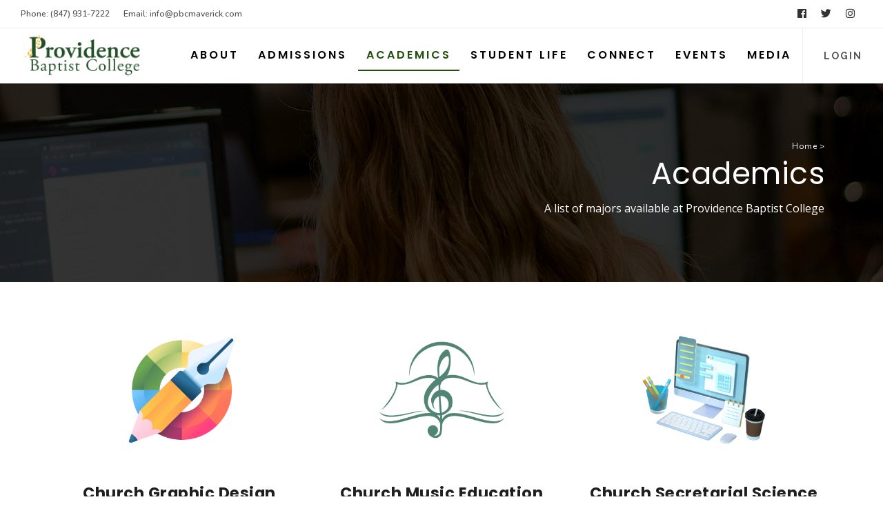

--- FILE ---
content_type: text/html; charset=utf-8
request_url: https://providencebaptistcollege.com/academics/
body_size: 4749
content:
<!DOCTYPE html>
<html lang="en">

<head>

    <!-- Google Tag Manager -->
    <script>
        (function (w, d, s, l, i) {
            w[l] = w[l] || [];
            w[l].push({
                'gtm.start': new Date().getTime(),
                event: 'gtm.js'
            });
            var f = d.getElementsByTagName(s)[0],
                j = d.createElement(s),
                dl = l != 'dataLayer' ? '&l=' + l : '';
            j.async = true;
            j.src =
                'https://www.googletagmanager.com/gtm.js?id=' + i + dl;
            f.parentNode.insertBefore(j, f);
        })(window, document, 'script', 'dataLayer', 'GTM-5CTFXRQ');
    </script>
    <!-- End Google Tag Manager -->




    



    <meta name="viewport" content="width=device-width, initial-scale=1" />
    <meta http-equiv="content-type" content="text/html; charset=utf-8" />
    <meta name="author" content="Providence Baptist College" />
    <meta name="description" content="Providence Baptist College"> <!-- Document title -->
    <meta name="keywords" content="Providence Baptist College" />
    <title>Providence Baptist College -
        Academics    </title>



    <link rel="apple-touch-icon" sizes="180x180" href="/apple-touch-icon.png">
    <link rel="icon" type="image/png" sizes="32x32" href="/favicon-32x32.png">
    <link rel="icon" type="image/png" sizes="16x16" href="/favicon-16x16.png">
    <link rel="manifest" href="/site.webmanifest">
    <link rel="mask-icon" href="/safari-pinned-tab.svg" color="#2a6836">
    <meta name="msapplication-TileColor" content="#ffffff">
    <meta name="theme-color" content="#ffffff">


    <!-- Stylesheets & Fonts -->
    <link href='/site/templates/js/plugins/components/fullcalendar/fullcalendar.min.css'
        rel='stylesheet' />

    <link
        href="//fonts.googleapis.com/css?family=Open+Sans:300,400,800,700,600|Montserrat:400,500,600,700|Raleway:100,300,600,700,800"
        rel="stylesheet" type="text/css" />
    <link href="/site/templates/css/plugins.css?ver=1569958574" rel="stylesheet">
    <link href="/site/templates/css/style.css?ver=1569958578" rel="stylesheet">
    <link href="/site/templates/css/responsive.css?ver=1569958577" rel="stylesheet">
    

    <link href="/site/templates/css/custom.css?ver=1610569693" rel="stylesheet">
    <link href="/site/templates/css/color-variations/custom.css?ver=1569958576" rel="stylesheet" type="text/css" media="screen">



</head>

<body>
    <div class="body-inner">

        <!-- Topbar -->
        <div id="topbar" class="topbar-fullwidth d-none d-xl-block d-lg-block">
            <div class="container">
                <div class="row">
                    <div class="col-md-6">
                        <ul class="top-menu">
                            <li><a href="/connect/contact/">Phone:
                                    (847) 931-7222</a></li>
                            <li><a target="_blank" href="mailto:info@pbcmaverick.com">Email:
                                    info@pbcmaverick.com</a></li>
                        </ul>


                    </div>
                    <div class="col-md-6 d-none d-sm-block">
                        <div class="social-icons social-icons-colored-hover">
                            <ul>
                                
                                <li class="social-facebook"><a href="https://www.facebook.com/pbcmaverick/"
                                        target="_blank"><i class="fab fa-facebook"></i></a></li>
                                
                                <li class="social-twitter"><a href="https://twitter.com/PBCMaverick"
                                        target="_blank"><i class="fab fa-twitter"></i></a></li>
                                
                                <li class="social-instagram"><a href="https://www.instagram.com/pbc_maverick/"
                                        target="_blank"><i class="fab fa-instagram"></i></a></li>
                                                            </ul>
                        </div>
                    </div>
                </div>
            </div>
        </div>
        <!-- end: Topbar -->

        <!-- Header -->
        <header id="header" data-fullwidth="true">
            <div id="header-wrap">
                <div class="container">
                    <!--Logo-->
                    <div id="logo" style="max-width:80%">
                        <a href="/" class="logo" data-src-logo="/site/templates/images/pbc-logo-dark.png"
                            style="float:left; max-height:80px">
                            <img src="/site/templates/images/pbc-logo-dark.png"
                                style="transition: 0.2s; max-width: 100%; padding: 5px" alt="PBC Logo">
                        </a>
                    </div>
                    <!--End: Logo-->
                    <!--Top Search Form-->
                    <!-- <div id="top-search">
                        <form action="search-results-page.html" method="get">
                            <input type="text" name="q" class="form-control" value="" placeholder="Start typing & press  &quot;Enter&quot;">
                        </form>
                    </div> -->
                    <!--end: Top Search Form-->

                    <!--Header Extras-->
                    <!-- <div class="header-extras">
                    <ul>
                      
                    </ul>
                </div> -->
                    <!--end: Header Extras-->

                    <!--Navigation Resposnive Trigger-->
                    <div id="mainMenu-trigger">
                        <button class="lines-button x"><span class="lines"></span> </button>
                    </div>
                    <!--end: Navigation Resposnive Trigger-->

                    <!--Navigation-->
                    <div id="mainMenu" class="menu-lines">
                        <div class="container">
                            <nav>
                                <ul>
                                    <li class="dropdown"><a href="/about/">About</a><ul class="dropdown-menu"><li><a href="/about/staff-faculty/">Staff &amp; Faculty</a></li><li><a href="/about/our-campus/">Campus</a></li><li><a href="/about/history/">History</a></li><li><a href="/about/what-we-believe/">What We Believe</a></li><li><a href="/about/why-choose-providence/">Why Choose PBC</a></li></ul></li><li class="dropdown"><a href="/admissions/">Admissions</a><ul class="dropdown-menu"><li><a href="/admissions/apply/">Apply</a></li><li><a href="/admissions/costs/">Costs</a></li><li><a href="/admissions/forms/">Forms</a></li></ul></li><li class="current dropdown"><a href="/academics/">Academics</a><ul class="dropdown-menu"><li><a href="/academics/church-graphic-design/">Church Graphic Design</a></li><li><a href="/academics/church-music-education/">Church Music Education</a></li><li><a href="/academics/church-secretarial-science/">Church Secretarial Science</a></li><li><a href="/academics/elementary-christian-education/">Elementary Christian Education</a></li><li><a href="/academics/evangelism/">Evangelism</a></li><li><a href="/academics/general-biblical-studies-for-ladies/">General Biblical Studies for Ladies</a></li><li><a href="/academics/general-biblical-studies-for-men/">General Biblical Studies for Men</a></li><li><a href="/academics/missions/">Missions</a></li><li><a href="/academics/one-year-certificate/">One Year Bible Certificate</a></li><li><a href="/academics/pastoral-assistant/">Pastoral Assistant</a></li><li><a href="/academics/pastoral-theology/">Pastoral Theology</a></li><li><a href="/academics/secondary-christian-education/">Secondary Christian Education</a></li></ul></li><li class="dropdown"><a href="/student-life/">Student Life</a><ul class="dropdown-menu"><li><a href="/student-life/activities/">Activities</a></li><li><a href="/student-life/athletics/">Athletics</a></li><li><a href="/student-life/employment/">Employment</a></li><li><a href="/student-life/ministry/">Ministry</a></li></ul></li><li class="dropdown"><a href="/connect/">Connect</a><ul class="dropdown-menu"><li><a href="/connect/contact/">Contact</a></li><li><a href="/connect/tour-groups/">Tour Groups</a></li><li><a href="/connect/visit/">Visit</a></li></ul></li><li class="dropdown"><a href="/events/">Events</a><ul class="dropdown-menu"><li><a href="/events/calendar/">Calendar</a></li><li><a href="/events/christmas-market/">Craft &amp; Bake Sale</a></li><li><a href="/events/volleyball-camp/">Volleyball Camp</a></li><li><a href="/events/music-seminar/">Church Music Seminar</a></li></ul></li><li class="dropdown"><a href="/media/">Media</a><ul class="dropdown-menu"><li><a href="/media/videos/">Videos</a></li><li><a href="/media/maverick-university/">Maverick University</a></li></ul></li>
                                    <li class="dropdown login-border">
                                        <!--login portal-->
                                        
                                        <div class="login-portal">
                                            <a href="/login" class="m-l-30 login-mobile">
                                                Login</a>
                                        </div>
                                                                            </li>
                                </ul>
                            </nav>
                        </div>
                    </div>
                    <!--end: Navigation-->

                </div>
            </div>
        </header>
        <!-- end: Header -->

        <!-- Content -->
        
<section id="page-title" class="page-title-right background-overlay-dark" style="background-image:url('/site/assets/files/1017/cm2_6340-2.1920x900.jpg'); background-position: center;">
        <div class="container text-light">
            <div class="breadcrumb">
                <nav aria-label="breadcrumb">
                    <ol>
                        <a href='/'>Home</a> >                     </ol>
                </nav>
            </div>
            <div class="col-lg-9 page-title">
                <h1>Academics</h1>
                <p class="d-none d-md-block summary">A list of majors available at Providence Baptist College</p>
            </div>
        </div>
    </section>
    <section id="page-content">
        <div class="container">
            
            <div id="portfolio" class="grid-layout portfolio-3-columns" data-margin="30">
                
                
                <div class="portfolio-item no-overlay img-zoom">
                    <div class="portfolio-item-wrap">
                        <div class="portfolio-image">
                                                        <a href="/academics/church-graphic-design/"><img src="/site/assets/files/1182/1_2.555x370.png" alt=""></a>
                        </div>
                        <div class="portfolio-description">
                            <a href="/academics/church-graphic-design/">
                                <h1 style="font-weight: 700">
                                    Church Graphic Design                                </h1>
                                <p class="d-none d-md-block">
                                    For students interested in implementing graphic design into their local church ministry.</p>
                            </a>
                        </div>
                    </div>
                </div>
                
                
                <div class="portfolio-item no-overlay img-zoom">
                    <div class="portfolio-item-wrap">
                        <div class="portfolio-image">
                                                        <a href="/academics/church-music-education/"><img src="/site/assets/files/1033/program_3.555x370.png" alt=""></a>
                        </div>
                        <div class="portfolio-description">
                            <a href="/academics/church-music-education/">
                                <h1 style="font-weight: 700">
                                    Church Music Education                                </h1>
                                <p class="d-none d-md-block">
                                    Gives students a solid background in theory and its application for church music ministry.</p>
                            </a>
                        </div>
                    </div>
                </div>
                
                
                <div class="portfolio-item no-overlay img-zoom">
                    <div class="portfolio-item-wrap">
                        <div class="portfolio-image">
                                                        <a href="/academics/church-secretarial-science/"><img src="/site/assets/files/1040/program_6.555x370.png" alt=""></a>
                        </div>
                        <div class="portfolio-description">
                            <a href="/academics/church-secretarial-science/">
                                <h1 style="font-weight: 700">
                                    Church Secretarial Science                                </h1>
                                <p class="d-none d-md-block">
                                    An in-depth study of secretarial skills in both two-year and four-year program offerings.</p>
                            </a>
                        </div>
                    </div>
                </div>
                
                
                <div class="portfolio-item no-overlay img-zoom">
                    <div class="portfolio-item-wrap">
                        <div class="portfolio-image">
                                                        <a href="/academics/elementary-christian-education/"><img src="/site/assets/files/1036/program_4.555x370.png" alt=""></a>
                        </div>
                        <div class="portfolio-description">
                            <a href="/academics/elementary-christian-education/">
                                <h1 style="font-weight: 700">
                                    Elementary Christian Education                                </h1>
                                <p class="d-none d-md-block">
                                    Designed to train administrators and teachers for the elementary grades</p>
                            </a>
                        </div>
                    </div>
                </div>
                
                
                <div class="portfolio-item no-overlay img-zoom">
                    <div class="portfolio-item-wrap">
                        <div class="portfolio-image">
                                                        <a href="/academics/evangelism/"><img src="/site/assets/files/1183/3_2.555x370.png" alt=""></a>
                        </div>
                        <div class="portfolio-description">
                            <a href="/academics/evangelism/">
                                <h1 style="font-weight: 700">
                                    Evangelism                                </h1>
                                <p class="d-none d-md-block">
                                    Designed to give the student feeling God’s call into evangelism practical helps and ministry experience.</p>
                            </a>
                        </div>
                    </div>
                </div>
                
                
                <div class="portfolio-item no-overlay img-zoom">
                    <div class="portfolio-item-wrap">
                        <div class="portfolio-image">
                                                        <a href="/academics/general-biblical-studies-for-ladies/"><img src="/site/assets/files/1032/6.555x370.png" alt=""></a>
                        </div>
                        <div class="portfolio-description">
                            <a href="/academics/general-biblical-studies-for-ladies/">
                                <h1 style="font-weight: 700">
                                    General Biblical Studies for Ladies                                </h1>
                                <p class="d-none d-md-block">
                                    A four year major for the lady who desires a well-rounded Bible college education.</p>
                            </a>
                        </div>
                    </div>
                </div>
                
                
                <div class="portfolio-item no-overlay img-zoom">
                    <div class="portfolio-item-wrap">
                        <div class="portfolio-image">
                                                        <a href="/academics/general-biblical-studies-for-men/"><img src="/site/assets/files/1181/5.555x370.png" alt=""></a>
                        </div>
                        <div class="portfolio-description">
                            <a href="/academics/general-biblical-studies-for-men/">
                                <h1 style="font-weight: 700">
                                    General Biblical Studies for Men                                </h1>
                                <p class="d-none d-md-block">
                                    A four year major for the man who desires a well-rounded Bible college education.</p>
                            </a>
                        </div>
                    </div>
                </div>
                
                
                <div class="portfolio-item no-overlay img-zoom">
                    <div class="portfolio-item-wrap">
                        <div class="portfolio-image">
                                                        <a href="/academics/missions/"><img src="/site/assets/files/1034/1.555x370.png" alt=""></a>
                        </div>
                        <div class="portfolio-description">
                            <a href="/academics/missions/">
                                <h1 style="font-weight: 700">
                                    Missions                                </h1>
                                <p class="d-none d-md-block">
                                    Designed for students feeling God’s call to the mission field.</p>
                            </a>
                        </div>
                    </div>
                </div>
                
                
                <div class="portfolio-item no-overlay img-zoom">
                    <div class="portfolio-item-wrap">
                        <div class="portfolio-image">
                                                        <a href="/academics/one-year-certificate/"><img src="/site/assets/files/1900/program_5.555x370.png" alt=""></a>
                        </div>
                        <div class="portfolio-description">
                            <a href="/academics/one-year-certificate/">
                                <h1 style="font-weight: 700">
                                    One Year Bible Certificate                                </h1>
                                <p class="d-none d-md-block">
                                    For students interested to go to Bible College for one year</p>
                            </a>
                        </div>
                    </div>
                </div>
                
                
                <div class="portfolio-item no-overlay img-zoom">
                    <div class="portfolio-item-wrap">
                        <div class="portfolio-image">
                                                        <a href="/academics/pastoral-assistant/"><img src="/site/assets/files/1038/program_2.555x370.png" alt=""></a>
                        </div>
                        <div class="portfolio-description">
                            <a href="/academics/pastoral-assistant/">
                                <h1 style="font-weight: 700">
                                    Pastoral Assistant                                </h1>
                                <p class="d-none d-md-block">
                                    This course of study is designed for the prospective assistant pastor.</p>
                            </a>
                        </div>
                    </div>
                </div>
                
                
                <div class="portfolio-item no-overlay img-zoom">
                    <div class="portfolio-item-wrap">
                        <div class="portfolio-image">
                                                        <a href="/academics/pastoral-theology/"><img src="/site/assets/files/1037/4.555x370.png" alt=""></a>
                        </div>
                        <div class="portfolio-description">
                            <a href="/academics/pastoral-theology/">
                                <h1 style="font-weight: 700">
                                    Pastoral Theology                                </h1>
                                <p class="d-none d-md-block">
                                    Designed for prospective pastors.</p>
                            </a>
                        </div>
                    </div>
                </div>
                
                
                <div class="portfolio-item no-overlay img-zoom">
                    <div class="portfolio-item-wrap">
                        <div class="portfolio-image">
                                                        <a href="/academics/secondary-christian-education/"><img src="/site/assets/files/1035/program.555x370.png" alt=""></a>
                        </div>
                        <div class="portfolio-description">
                            <a href="/academics/secondary-christian-education/">
                                <h1 style="font-weight: 700">
                                    Secondary Christian Education                                </h1>
                                <p class="d-none d-md-block">
                                    Designed to train administrators and teachers for the secondary grades</p>
                            </a>
                        </div>
                    </div>
                </div>
                
                                
            </div>
        </div>
    </section>
    

        <!-- end: Content -->

                        <div class="call-to-action background-overlay p-t-100 p-b-100"
            style="background-image:url('/site/templates/images/parallax/4.jpg'); background-position: center;">
            <div class="container p-l-0 p-r-0">
                <div class="row">
                    <div class="col-lg-12 text-center">
                    <h1 class="m-b-40 text-light heading-jumbo">Next Step</h1>
 <a href="/admissions/apply/" class="btn btn-lg btn-light btn-outline m-b-20">Apply</a>

 <a href="/connect/visit/" class="btn btn-lg btn-light btn-outline m-b-20">Visit</a>
                </div>




    <div class="modal fade" id="modal2info" tabindex="-1" role="modal" aria-labelledby="modal-label" aria-hidden="true"
        style="display: none;">
        <div class="modal-dialog">
            <div class="modal-content">
                <div class="modal-header">
                    <h4 class="modal-title" id="modal-label">More Info Request Form</h4>
                    <button type="button" class="close" data-dismiss="modal" aria-hidden="true">×</button>
                </div>
                <div class="modal-body">
                    <div class="row">
                        <div class="col-md-12">

                            <?php echo $forms->embed('more_info_signup'); ?>

                        </div>
                    </div>
                </div>

            </div>
        </div>
    </div>                </div>
            </div>
        </div>
                
        <!-- Footer -->
        <footer id="footer" class="footer-light"
            style="border-top-width:.2px; border-top-style:solid; border-top-color:rgba(0,0,0, 0.95)">
            <div class="footer-content">
                <div class="container">
                    <div class="row">
                        <div class="col-md-4">
                            <!-- Footer widget area 1 -->
                            <div class="widget widget-contact-us"
                                style="background-image: url('/site/templates/images/PBC-Logo-official.png'); background-position: 75% 20px; background-repeat: no-repeat">
                                <h4>Contact Us</h4>
                            <ul class="list-icon">
                                <li><i class="fa fa-map-marker-alt"></i> 345 W River Rd Elgin, IL 60123</li>
                                <li><i class="fa fa-phone"></i> (847) 931-7222 </li>
                                <li><i class="far fa-envelope"></i> <a
                                        href="mailto:info@pbcmaverick.com">info@pbcmaverick.com</a>
                                </li>
                                <li>
                                    <i class="far fa-clock"></i>Monday - Friday: <strong>8:00 - 3:00</strong> <br>
                                    Saturday, Sunday: <strong>Closed</strong> </li>
                            </ul>                                <!-- Social icons -->
                                <div class="social-icons social-icons-border float-left m-t-20">
                                    <ul>
                                                                                <li class="social-facebook"><a href="https://www.facebook.com/pbcmaverick/"
                                                target="_blank"><i class="fab fa-facebook"></i></a></li>
                                                                                <li class="social-twitter"><a href="https://twitter.com/PBCMaverick"
                                                target="_blank"><i class="fab fa-twitter"></i></a></li>
                                                                                <li class="social-instagram"><a href="https://www.instagram.com/pbc_maverick/"
                                                target="_blank"><i class="fab fa-instagram"></i></a></li>
                                                                            </ul>
                                </div>
                                <!-- end: Social icons -->
                            </div>
                            <!-- end: Footer widget area 1 -->
                        </div>
                        <div class="col-md-2">
                            <!-- Footer widget area 2 -->
                            <div class="widget">
                                <h4>Links</h4>
                                <ul class="list-icon list-icon-arrow">
                                    <li class="dropdown"><a href="/about/">About</a><ul class="dropdown-menu"><li><a href="/about/staff-faculty/">Staff &amp; Faculty</a></li><li><a href="/about/our-campus/">Campus</a></li><li><a href="/about/history/">History</a></li><li><a href="/about/what-we-believe/">What We Believe</a></li><li><a href="/about/why-choose-providence/">Why Choose PBC</a></li></ul></li><li class="dropdown"><a href="/admissions/">Admissions</a><ul class="dropdown-menu"><li><a href="/admissions/apply/">Apply</a></li><li><a href="/admissions/costs/">Costs</a></li><li><a href="/admissions/forms/">Forms</a></li></ul></li><li class="current dropdown"><a href="/academics/">Academics</a><ul class="dropdown-menu"><li><a href="/academics/church-graphic-design/">Church Graphic Design</a></li><li><a href="/academics/church-music-education/">Church Music Education</a></li><li><a href="/academics/church-secretarial-science/">Church Secretarial Science</a></li><li><a href="/academics/elementary-christian-education/">Elementary Christian Education</a></li><li><a href="/academics/evangelism/">Evangelism</a></li><li><a href="/academics/general-biblical-studies-for-ladies/">General Biblical Studies for Ladies</a></li><li><a href="/academics/general-biblical-studies-for-men/">General Biblical Studies for Men</a></li><li><a href="/academics/missions/">Missions</a></li><li><a href="/academics/one-year-certificate/">One Year Bible Certificate</a></li><li><a href="/academics/pastoral-assistant/">Pastoral Assistant</a></li><li><a href="/academics/pastoral-theology/">Pastoral Theology</a></li><li><a href="/academics/secondary-christian-education/">Secondary Christian Education</a></li></ul></li><li class="dropdown"><a href="/student-life/">Student Life</a><ul class="dropdown-menu"><li><a href="/student-life/activities/">Activities</a></li><li><a href="/student-life/athletics/">Athletics</a></li><li><a href="/student-life/employment/">Employment</a></li><li><a href="/student-life/ministry/">Ministry</a></li></ul></li><li class="dropdown"><a href="/connect/">Connect</a><ul class="dropdown-menu"><li><a href="/connect/contact/">Contact</a></li><li><a href="/connect/tour-groups/">Tour Groups</a></li><li><a href="/connect/visit/">Visit</a></li></ul></li><li class="dropdown"><a href="/events/">Events</a><ul class="dropdown-menu"><li><a href="/events/calendar/">Calendar</a></li><li><a href="/events/christmas-market/">Craft &amp; Bake Sale</a></li><li><a href="/events/volleyball-camp/">Volleyball Camp</a></li><li><a href="/events/music-seminar/">Church Music Seminar</a></li></ul></li><li class="dropdown"><a href="/media/">Media</a><ul class="dropdown-menu"><li><a href="/media/videos/">Videos</a></li><li><a href="/media/maverick-university/">Maverick University</a></li></ul></li>                                </ul>
                            </div>
                            <!-- end: Footer widget area 2 -->
                        </div>
                        <div class="col-md-3">
                            <!-- Footer widget area 3 -->
                            <div class="widget">
                                <h4>Related Ministries</h4>
                                <ul class="list-icon list-icon-arrow">
                                                                        <li><a href="http://nwbbc.com" target="_blank">Northwest Bible Baptist Church</a></li>
                                                                        <li><a href="http://kyteriver.com" target="_blank">Kyte River Revival Campgrounds</a></li>
                                                                        <li><a href="http://nwbbc.com/oldpaths" target="_blank">National Church Growth Conference</a></li>
                                                                        <li><a href="https://nwbbc.com/yc" target="_blank">National Youth Conference</a></li>
                                                                        <li><a href="http://store.nwbbc.com" target="_blank">Northwest Bible Baptist Books</a></li>
                                                                    </ul>
                            </div>
                            <!-- end: Footer widget area 3 -->
                        </div>
                        <div class="col-md-3">
                            <!-- Footer widget area 4 -->
                            <div class="widget">
                                <h4>SIGN UP FOR OUR EMAIL LIST</h4>
                                <form style="max-width: 25rem;">
                                    
<!-- ProcessWire Form Builder - Copyright 2018 by Ryan Cramer Design, LLC -->
<iframe src='/form-builder/email-signup/' id='FormBuilderViewport_email-signup' class='FormBuilderViewport' data-form='email-signup' title='email-signup' frameborder='0' allowTransparency='true' style='width: 100%; height: 900px;'></iframe>                                </form>
                            </div>
                            <!-- end: Footer widget area 4 -->
                        </div>
                    </div>
                </div>
            </div>
            <div class="copyright-content">
                <div class="container">
                    <div class="copyright-text text-center">&copy;
                        2026 Providence Baptist College |
                        <a href="http://www.nwbbc.com" target="_blank">Ministry of Northwest Bible Baptist Church</a>
                    </div>
                </div>
            </div>
        </footer>
        <!-- end: Footer -->
    </div>

    <!-- Go to top button -->
    <a id="scrollTop"><i class="icon-chevron-up1"></i><i class="icon-chevron-up1"></i></a>
    <!--Plugins-->
    <script src="/site/templates/js/jquery.js"></script>
    <script src="/site/templates/js/plugins.js"></script>
    <script src="/site/templates/js/jquery.color.min.js"></script>
    

    <!--Template functions-->
    <script src="/site/templates/js/functions.js"></script>
    <script src="/site/templates/js/custom.js"></script>
    <script src="/site/templates/js/plugins/js/jquery.mb.vimeo_player.min.js"></script>


    <script src='/site/templates/js/plugins/components/moment.min.js'></script>
    <script src='/site/templates/js/plugins/components/fullcalendar/fullcalendar.min.js'></script>

</body>


<!-- Google Tag Manager (noscript) -->
<noscript><iframe src="https://www.googletagmanager.com/ns.html?id=GTM-5CTFXRQ" height="0" width="0"
        style="display:none;visibility:hidden"></iframe></noscript>
<!-- End Google Tag Manager (noscript) -->

</html>

--- FILE ---
content_type: text/html; charset=utf-8
request_url: https://providencebaptistcollege.com/form-builder/email-signup/
body_size: 1214
content:
<!DOCTYPE html>
<html lang="en"> 
<head>
	<meta http-equiv="content-type" content="text/html; charset=utf-8" />
	<meta name="robots" content="noindex, nofollow" />
	<meta name="viewport" content="width=device-width, initial-scale=1" />
	<meta http-equiv="X-UA-Compatible" content="IE=edge,chrome=1" />
	<title>Form Builder</title>
	
	<link type='text/css' href='/site/modules/FormBuilder/frameworks/bootstrap/css/bootstrap.min.css' rel='stylesheet' />
	<link type='text/css' href='/site/modules/FormBuilder/FormBuilder.css' rel='stylesheet' />
	<link type='text/css' href='/site/modules/FormBuilder/frameworks/FormBuilderFrameworkBootstrap.css' rel='stylesheet' />
	<link type='text/css' href='/wire/modules/Inputfield/InputfieldCheckbox.css?v=105-1569958258' rel='stylesheet' />
	<style type='text/css'>html,body{background:transparent;margin:0;padding:0;} body{margin-top:1px;} .pw-continer,.container{width:100%;margin:auto;padding:0;min-width:100px;} #content{margin:0;padding:1px;}
/* Optional responsive adjustments for mobile - can be removed if not using 'Column Width' for fields */
@media only screen and (max-width:479px){.InputfieldFormWidths .Inputfield{clear:both !important;width:100% !important;margin-left:0 !important;margin-bottom:1em !important;} .Inputfield .InputfieldContent,.Inputfield .InputfieldHeader{padding-left:0 !important;padding-right:0 !important;float:none !important;width:100%;} .InputfieldFormWidths .Inputfield .InputfieldHeader{margin-bottom:0;}.InputfieldFormNoWidths .Inputfield .InputfieldHeader{text-align:initial;}}</style><script type='text/javascript'>var _pwfb={config:{"debug":false,"urls":{"root":"\/"}}};if(typeof ProcessWire=='undefined'){ProcessWire=_pwfb;}else{for(var _pwfbkey in _pwfb.config) ProcessWire.config[_pwfbkey]=_pwfb.config[_pwfbkey];}if(typeof config=='undefined') var config=ProcessWire.config;_pwfb=null;</script>
	<script type='text/javascript' src='/wire/modules/Jquery/JqueryCore/jquery-1.11.1.js'></script>
	<script type='text/javascript' src='/site/modules/FormBuilder/frameworks/bootstrap/js/bootstrap.min.js'></script>
	<script type='text/javascript' src='/wire/templates-admin/scripts/inputfields.js'></script>
	<script type='text/javascript' src='/site/modules/FormBuilder/form-builder.js'></script>	
</head>
<body>
	<div id="content" class="pw-content content">
		<div class="pw-container container">
			<div class='FormBuilder FormBuilder-email-signup'>

<!-- ProcessWire Form Builder - Copyright 2018 by Ryan Cramer Design, LLC -->
<form id="FormBuilder_email-signup" class="FormBuilderFrameworkBootstrap FormBuilder InputfieldNoFocus InputfieldFormWidths InputfieldFormNoHeights InputfieldForm" name="email-signup" method="post" action="./" data-colspacing="0"><div class='Inputfields'><div class='form-group Inputfield Inputfield_name_1 InputfieldText InputfieldStateRequired' id='wrap_Inputfield_name_1'><label class='InputfieldHeader' for='Inputfield_name_1'>Name</label><div class='InputfieldContent '><input id="Inputfield_name_1" class="required form-control InputfieldMaxWidth" name="name_1" type="text" maxlength="2048" placeholder="Enter name" required="required" /></div></div><div class='form-group Inputfield Inputfield_email_address InputfieldEmail InputfieldStateRequired' id='wrap_Inputfield_email_address'><label class='InputfieldHeader' for='Inputfield_email_address'>Email Address</label><div class='InputfieldContent '><input id="Inputfield_email_address" name="email_address" class="required form-control InputfieldMaxWidth" type="email" maxlength="512" placeholder="Enter email" required="required" /></div></div><div class='form-group Inputfield Inputfield_interested_in_attending_bible_college InputfieldCheckbox' id='wrap_Inputfield_interested_in_attending_bible_college'><label class='InputfieldHeader InputfieldHeaderHidden'><span>Interested in attending Bible college?</span></label><div class='InputfieldContent  checkbox'><label><input type='checkbox' id="Inputfield_interested_in_attending_bible_college" name="interested_in_attending_bible_college" value="1" /><span class='pw-no-select'>Interested in attending Bible college?</span></label></div></div><div class='form-group Inputfield Inputfield_email-signup_submit InputfieldSubmit' id='wrap_email-signup_submit'><div class='InputfieldContent '><button type='submit' name='email-signup_submit' value='Submit' class='btn btn-secondary'>Submit</button></div></div></div><input type='hidden' name='TOKEN279526551X1769103064' value='gqlWpWiVSyTFticJH16r6TAzbr1HhvBW' class='_post_token' />
	<input type='hidden' name='_submitKey' value='4:email-signup:756c0186e71fe481ac1fdd6f5f4eb1f9' />
</form>
</div><!--/.FormBuilder-->		</div>
	</div>
</body>
</html>

--- FILE ---
content_type: text/css
request_url: https://providencebaptistcollege.com/site/templates/css/custom.css?ver=1610569693
body_size: 2824
content:
.span-role {
    font-style: italic;
    font-size: 100% !important;
}

.p-position {
    margin-bottom: 0.75em !important;
}

.heading-left {
    text-align: left !important;
}

.section-directory {
    padding: 50px 0px 0px 0px !important;
}

.logo-small {
    height: 200px;
}

.accordion .ac-title {
    font-size: 20px !important;
    line-height: 42px;
}

.ac-content {
    font-size: 1.25em;
    line-height: 2em;
}

.vertical-center {
    position: relative !important;
    top: 50% !important;
    transform: translateY(-50%) !important;
}

.fill {
    display: flex;
    justify-content: center;
    align-items: center;
    overflow: hidden
}

.fill img {
    flex-shrink: 0;
    min-width: 100%;
    min-height: 100%
}

.fill-img {
    object-fit: cover;
}

.relative {
    position: relative;
}

.absolute {
    position: absolute;
    top: 50%;
    transform: translateY(-50%);
}

.html,
.body {
    height: 100%;
}

.btn.btn-light.btn-light-hover:hover,
.btn.btn-light.btn-light-hover:focus,
.btn.btn-light.btn-light-hover:active,
.btn.btn-light.btn-light-hover.active {
    color: #FFF !important;
}

a:focus a:hover a:active .hover-light {
    color: #FFF !important;
}

#mainMenu nav>ul>li>a {
    font-size: 16px;
    letter-spacing: 3px;
}

#mainMenu nav>ul>li .dropdown-menu>li>a {
    padding-top: 16px;
    padding-bottom: 16px;
    display: block !important;
    font-size: 14px !important;
    line-height: 15px !important;
    font-family: "Raleway", "Helvetica", "Arial", sans-serif;
    font-weight: 700;
    letter-spacing: 1px;
    text-transform: uppercase;
    white-space: nowrap;
    padding-left: 23px;
}

// Resetting from the mobile up!
// 
// Dropping the root* element font size to 14px is something
// I do on almost all projects, a 16px font size on mobiles
// is not normally needed. --> Only my opinion of course!
//
// At mobile size I used the scale "Major Second" from 
// type-cale.com to set out the heading sizes as well as the
// "Major Third" scale for the .display-* classes however my
// technique was to begin the scale from the h1's front size.
// To do this simply do the h1 font size * scale size. So in 
// in this example it was 1.602 * 1.250 = 2.0025 I went with 
// 2em to keep it simple.
//
//------------------------------------------------------------//
html,
body {
    font-size: 14px !important;
}

h1 {
    font-size: 1.602em;
}

h2 {
    font-size: 1.424em;
}

h3 {
    font-size: 1.266em;
}

h4 {
    font-size: 1.125em;
}

h5 {
    font-size: 0.889em;
}

h6 {
    font-size: 0.79em;
}

.display-1 {
    font-size: 3.906em;
}

.display-2 {
    font-size: 3.125em;
}

.display-3 {
    font-size: 2.5em;
}

.display-4 {
    font-size: 2em;
}

.heading-jumbo {
    font-size: 3.5em;
}

// Medium devices (tablets, 48em and up)
// 
// At this point you have overridden Bootstraps rem's and are
// into module based font sizes should you require it. 
//
// I took a while over this change because I felt that there
// is no reason why I cant use a modified scale on another 
// device size. So I did, the headings have now taken on
// "Perfect Fourth" and the dislpay-* has been put to the
// Bootstrap defaults.
//
//------------------------------------------------------------//
@media (min-width: 48em) {
    h1 {
        font-size: 2.441em;
    }

    h2 {
        font-size: 1.953em;
    }

    h3 {
        font-size: 1.563em;
    }

    h4 {
        font-size: 1.25em;
    }

    .display-1 {
        font-size: 6em;
    }

    .display-2 {
        font-size: 5.5em;
    }

    .display-3 {
        font-size: 4.5em;
    }

    .display-4 {
        font-size: 3.5em;
    }
}

// Large devices (desktops, 62em and up)
@media (min-width: 62em) {

    html,
    body {
        font-size: 16px !important;
    }
}

// Extra large devices (large desktops, 75em and up)
@media (min-width: 75em) {

    html,
    body {
        font-size: 18px !important;
    }
}

[data-slides] {
    background-repeat: no-repeat;
    background-position: center;
    background-size: cover;
    transition: 1s linear;
}

.background-slider {
    position: relative;
    width: 100%;
    overflow: hidden;
    padding: 0px;
    background-color: #fff;
    z-index: 1;
    overflow: hidden;
    opacity: 1.0;
    -webkit-transition: background-image 1.5s linear;
    -moz-transition: background-image 1.5s linear;
    -o-transition: background-image 1.5s linear;
    -ms-transition: background-image 1.5s linear;
    transition: background-image 1.5s linear;
}

.p {
    font-size: 4vw !important;
    line-height: 6vw !important;
    margin: 0 0 6vw !important;
}

.slider-heading {
    font-weight: 600;
    font-size: 3em;
}

.call-to-action {
    position: relative;
    overflow: hidden;
    padding: 36px 40px 36px;
    margin-bottom: 0px;
}

.call-to-action a.btn {
    margin-top: 0px;
}

@media screen and (min-width: 768px) {
    p {
        font-size: 18px;
    }
}

#page-title.page-title-right .breadcrumb {
    float: none;
    text-align: right;
    color: #FFF;
}

#page-title div>div>nav>ol>a {
    color: #FFF !important;
}

#page-title .page-title {
    width: 100%;
}

#page-title .summary {
    font-size: 16px;
}

#page-title .breadcrumb {
    /* width: 100%; */
}

@media (max-width: 991px) {

    #img-resp {
        display: block;
        max-width: 100%;
    }
}

@media (max-width: 991px) {
    .btn-mobile {
        font-size: 13px !important;
    }


}

.login-portal {
    font-family: "Raleway", "Helvetica", "Arial", sans-serif;
    font-size: 14px;
    font-weight: 700;
    letter-spacing: 2px;
    color: #252525;
    text-transform: uppercase;
    transition: all .3s ease;
}

.login-border {
    border-left-width: 1px !important;
    border-left-color: #eeeeee !important;
    border-left-style: solid !important;
}


@media (max-width: 1025px) {
    #mainMenu nav>ul>li>a {
        font-size: 15px !important;
        letter-spacing: 0px !important;
    }

    #mainMenu nav>ul>li .dropdown-menu>li>a {
        font-size: 12px !important;

    }

    .login-portal {
        display: block;
        padding: 0px 0;
        font-size: 13px !important;
        border: 0;
        border-radius: 0;
        letter-spacing: 0px !important;
    }

    .login-mobile {
        margin-left: 0px !important;
    }

    .login-border {
        border-left: 0px solid #eeeeee !important;
    }

    .padding-mobile {
        padding-left: 0px !important;
        padding-right: 0px !important;
    }

    .margin-mobile {
        margin-left: 0px !important;
        margin-right: 0px !important;
    }

    .video-mobile {
        max-width: 100% !important;
    }

    .btn.btn-lg {
        padding-left: 20px;
        padding-right: 20px;
    }
}


.inspiro-slider .slide {
    display: inherit;
}

.btn.btn-light.btn-outline:hover {
    color: #ffffff !important;
}

.text-box p {
    color: #646464 !important;
    font-weight: 400;
    font-size: 14px;
}

.pw-continer,
.container {
    /* margin: auto !important; */
}

.form-text {
    font-size: 14px;
}

.card-header {
    font-size: 18px;
}

.form-control:focus {
    border-color: #1F510C;
    box-shadow: 0 0 0 0.2rem rgba(31, 81, 12, .25);
}

.btn-link {
    font-weight: 700;
    color: #FFF;
}

.btn-link:hover {
    font-weight: 700;
    color: #FFF;
    text-decoration: none;
}

.btn:focus {
    box-shadow: 0 0 0 0.2rem rgba(31, 81, 12, .25);

}

#topbar .top-menu>li>a {
    font-weight: 600;
}

.portfolio-item.no-overlay .portfolio-description p,
.portfolio-item.no-overlay .grid-description p,
.grid-item.no-overlay .portfolio-description p,
.grid-item.no-overlay .grid-description p {
    font-weight: 700;
    font-size: 14px;
}


div.major-text p {
    font-size: 16px !important;
}

@media (max-width: 576px) {
    .container-mobile {
        max-width: 100% !important;
        padding-left: 0px !important;
        padding-right: 0px !important;

    }
}

.hide {
    position: absolute !important;
    top: -9999px !important;
    left: -9999px !important;
}

.heading-title {
    font-family: "Montserrat", "Helvetica", "Arial", sans-serif !important;
    font-weight: 700 !important;
}

.text-box i {
    color: #565656 !important;
}

.hovered-cost {
    margin-top: -10px !important;
    box-shadow: 0 0 20px rgba(0, 0, 0, 0.1) !important;
}

.owl-carousel .owl-dots {
    margin-top: 10px;
}

.btn.btn-light:not(.btn-outline):not(.btn-icon-holder):hover {
    color: #FFF;
}

a:not(.btn):hover {
    color: #1F510C;
}

#scrollTop:hover {
    background-color: #1F510C !important;
}

@media (min-width: 1025px) {


    #mainMenu nav>ul>li>a {
        font-size: 16px;
        letter-spacing: 3px;
    }

    #mainMenu nav>ul>li .dropdown-menu {
        padding-left: 0px;
        border-left-width: 0px;
        padding-right: 0px;
        border-right-width: 0px;
        border-width: 0px !important;
        box-shadow: 0 2px 6px 0 rgba(0, 0, 0, 0.15), 0 2px 6px 0 rgba(0, 0, 0, .15);
    }



    #mainMenu nav>ul>li .dropdown-menu>li>a {
        padding-top: 16px;
        padding-bottom: 16px;
        display: block !important;
        font-size: 14px !important;
        line-height: 15px !important;
        font-family: "Raleway", "Helvetica", "Arial", sans-serif;
        font-weight: 700;
        letter-spacing: 1px;
        text-transform: none;
        white-space: nowrap;
        padding-left: 23px;
    }

    #mainMenu nav>ul>li .dropdown-menu>li>a:hover {
        background-color: rgb(221, 221, 221);
        color: #1F510C !important;
    }

    #mainMenu nav>ul>li .dropdown-menu>li>a:active {
        background-color: #1F510C;
        color: #FFF !important;
    }

    #mainMenu nav>ul>li .dropdown-menu>li.current>a {
        background-color: #1F510C;
        color: #FFF !important;
    }

    #mainMenu nav>ul>li:hover>a {
        color: #1F510C !important;
        /* background-color: rgba(221, 221, 221, 0.774); */
    }

    #mainMenu nav>ul>li.current>a {
        background-color: #FFF;
        color: #1F510C !important;
    }

}

@media (min-width: 1240px) {
    .container-fluid, .container-wide {
        padding-left: 0px !important; 
        padding-right: 0px !important;
    }
    }

    p > a:not(.btn) {
        color: #1F510C !important;
    }

    .text-box:hover {
        background: #F7F9FB;
    }

    #mainMenu nav > ul > li .dropdown-menu {
        min-width: 10rem !important;
    }

.center-home {
    position: absolute !important;
    top: 50% !important;
    left: 50% !important;
    transform: translate(-50%, -50%); !important;
}

.breadcrumb {
    background-color: rgba(0, 0, 0, 0) !important;
    display: block;
}

.custom-select:focus {
    border-color: #1F510C;
    box-shadow: 0 0 0 0.2rem rgba(31, 81, 12, .25);
}

.form-group label:not(.error) {
    font-size: 14px;
    text-transform: none;
    font-family: "Open Sans", "Helvetica", "Arial", sans-serif;
}

.pw-no-select {
    font-weight: 400;
    font-family: "Open Sans", "Helvetica", "Arial", sans-serif;
}

.btn.btn-secondary {
    background-color: #0e3300 !important;
    border-color: #0e3300 !important;
}

@media (max-width: 768px) {
    .text-lg, .text-lg span {
        font-size: 50px !important;
        line-height: 60px !important;
    }
}

.img-zoom:hover .portfolio-button {
    font-size:30px;
    color:white;
}

#blog-post a {
    text-decoration:underline;
    color: #1F510C;
}

.blog-post-title {
    font-size:55px; 
    font-weight:700;
    margin-top: 40px;
    margin-bottom: 0px !important;
    color: #1F510C;
}


.flex-grid {
    display:flex;
    justify-content: space-between;
    flex-wrap:wrap;
}

.flex-col {
    /* flex:1; */
    width: 32%;
}

.episode-item {
    margin-bottom:30px;
}

.episode-description {
    padding-top:5px;
}

.episode-summary {
    font-size:15px;
}

.episode-title {
    letter-spacing: normal;
    font-size:1.2em;
    line-height: 1.3em;
}

--- FILE ---
content_type: text/css
request_url: https://providencebaptistcollege.com/wire/modules/Inputfield/InputfieldCheckbox.css?v=105-1569958258
body_size: 68
content:
.InputfieldCheckbox input {
	margin-right: 0.5em; 
}

.InputfieldCheckbox .InputfieldContent label {
	display: inline-block;
}

.InputfieldCheckbox.InputfieldStateRequired > .InputfieldHeaderHidden:after {
	display: none;
}
.InputfieldCheckbox.InputfieldStateRequired > .InputfieldContent > label > span.pw-no-select:after {
	content: '*';	
	margin-left: 0.25em;
	color: red;
}

--- FILE ---
content_type: text/javascript
request_url: https://providencebaptistcollege.com/wire/templates-admin/scripts/inputfields.js
body_size: 13274
content:
/**
 * inputfields.js - JS specific to behavior of ProcessWire inputfields.
 * 
 * For other admin theme developers: you do not need to include this file in your admin theme
 * unless you want to (and it's better not to). Instead you should direct your admin theme to
 * load this exact file: $config->urls->root . 'wire/templates-admin/scripts/inputfields.js';
 *
 */

var InputfieldDebugMode = false;

/**
 * Console logging for For debug mode
 * 
 * @param note
 * 
 */
function consoleLog(note) {
	// uncomment the line below to enable debugging console
	if(InputfieldDebugMode) console.log(note);
}

/**
 * Whether Inputfield Depedendencies are currently processing
 *
 */
var InputfieldDependenciesProcessing = false;

/******************************************************************************************
 * Setup Inputfield dependencies, to be called once at document.ready
 * 
 * @constructor
 * 
 */
function InputfieldDependencies($target) {
	var $ = jQuery;
	
	if(InputfieldDependenciesProcessing) return;
	
	if(typeof $target == "undefined") {
		var $target = $(".InputfieldForm:not(.InputfieldFormNoDependencies)");
	} else if($target.hasClass('InputfieldForm')) {
		if($target.hasClass('InputfieldFormNoDependencies')) return;
	} else {
		if($target.closest('.InputfieldFormNoDependencies').length > 0) return;
	}
	
	/**
	 * Trim quotes and spaces from the given value
	 * 
	 * @param value
	 * @returns string
	 * 
	 */
	function trimValue(value) {
		value = jQuery.trim(value);
		var first = value.substring(0,1);
		var last = value.substring(value.length-1, value.length);
		if((first == '"' || first == "'") && first == last) value = value.substring(1, value.length-1);
		return value;
	}

	/**
	 * Remove quotes from value (if present)
	 *
	 * @param value
	 * @return string
	 *
	 */
	function trimParseValue(value) {
		// determine if we need to trim off quotes
		return parseValue(trimValue(value));
	}

	function extractFieldAndSubfield(field) {
		// extract subfield, if there is one
		var subfield = '';
		var dot = field.indexOf('.');
		if(dot > 0) {
			subfield = field.substring(dot+1);
			field = field.substring(0, dot);
		}
		return { field: field, subfield: subfield }
	}
	
	/**
	 * Convert string value to integer or float when appropriate
	 *
	 * @param str string
	 * @param str2 string Optional second value for context
	 * @return string|int|float
	 *
	 */
	function parseValue(str, str2) {

		str = jQuery.trim(str);
		if(str.length > 0 && !jQuery.isNumeric(str)) {
			return str;
		}

		if(str.length == 0) {
			// empty value: should it be a blank or a 0?
			var t = typeof str2;
			if(t != "undefined") {
				// str2 is present for context
				if(t == "integer") return 0;
				if(t == "float") return 0.0;
				return str;
			} else {
				// no context, assume blank
				return str;
			}
		}

		var dot1 = str.indexOf('.');
		var dot2 = str.lastIndexOf('.');

		if(dot1 == -1 && /^-?\d+$/.test(str)) {
			// no dot present, and all numbers so must be integer
			return parseInt(str);
		}

		if(dot2 > -1 && dot1 != dot2) {
			// more than one dot, can't be a float
			return str;
		}

		if(/^-?[\d.]+$/.test(str)) {
			// looks to be a float
			return parseFloat(str);
		}

		return str;
	}
	
	/**
	 * Returns whether or not value matched
	 *
	 * @param field Name of field
	 * @param operator
	 * @param value value to match for
	 * @param conditionValue
	 * @return int 0=value didn't match, 1=value matched
	 *
	 */
	function matchValue(field, operator, value, conditionValue) {
		var matched = 0;

		switch(operator) {
			case '=': if(value == conditionValue) matched++; break;
			case '!=': if(value != conditionValue) matched++; break;
			case '>': if(value > conditionValue) matched++; break;
			case '<': if(value < conditionValue) matched++; break;
			case '>=': if(value >= conditionValue) matched++; break;
			case '<=': if(value <= conditionValue) matched++; break;
			case '*=':
			case '%=': if(value.indexOf(conditionValue) > -1) matched++; break;
		}

		consoleLog('Field ' + field + ' - Current value: ' + value);
		consoleLog('Field ' + field + ' - Matched? ' + (matched > 0 ? 'YES' : 'NO'));

		return matched;
	}

	/**
	 * Find and return a checkbox or radios field named by conditionField
	 *
	 * Returns null if it was unable to locate the field
	 *
	 * @param condition
	 * @param conditionField
	 * @returns {*} Includes field, value and condition properties, or returns null on fail
	 *
	 */
	function getCheckboxFieldAndValue(condition, conditionField, conditionSubfield) {
		// if field isn't present by #id it may be present by #id+value as a checkbox/radio field is

		var $field = null;
		var value;

		consoleLog('getCheckboxFieldAndValue(see-next-line, ' + conditionField + ', ' + conditionSubfield + ')');
		consoleLog(condition)

		// first check if we've got a count subfield, because we'll be counting checked inputs for 
		// those rather than checking the actual values

		if(conditionSubfield == 'count' || conditionSubfield == 'count-checkbox') {
			// count number of matching checked inputs
			consoleLog('Using count checkbox condition');
			$field = $("#wrap_Inputfield_" + conditionField + " :input");
			if($field.length) {
				value = $("#wrap_Inputfield_" + conditionField + " :checked").length;
				condition.subfield = 'count-checkbox';
				return { field: $field, value: value, condition: condition };
			}
			return null;
		}

		// we'll be looking for a specific value in the checkboxes/radios
		consoleLog('Using checkbox value or label comparison option');
		value = [];

		// for loop in case there is a multi-value OR condition
		for(var i = 0; i < condition.values.length; i++) {

			var _conditionValue = new String(condition.values[i]); // original
			var conditionValue = trimValue(_conditionValue.replace(/\s/g, '_')); // spaces converted to "_"
			consoleLog('conditionValue: ' + conditionValue);
			var fieldID = "#Inputfield_" + conditionField + "_" + conditionValue;
			$field = $(fieldID);
			var inputType = $field.attr('type');

			if($field.length) {
				consoleLog("Found " + inputType + " via value " + fieldID);
				// found a matching checkbox/radio field
				var val = '';
				if($field.is(":checked")) {
					// checkbox or radio IS checked
					val = $field.val();
					consoleLog(inputType + " IS checked: " + fieldID);
				} else if($field.attr('type') == 'radio') {
					// radio: one we are looking for is NOT checked, but determine which one is checked
					consoleLog(inputType + " is NOT checked: " + fieldID);
					var $checkedField = $field.closest('form').find("input[name=\"" + $field.attr('name') + "\"]:checked");
					if($checkedField.length) {
						val = $checkedField.val();
						consoleLog("Checked value is: " + val);
					}
				} else {
					// checkbox: if the field is not checked then we assume a blank value
					consoleLog(inputType + " is NOT checked: " + fieldID);
				}
				if(val.length) {
					consoleLog('Pushing checked value: ' + val);
					value.push(val);
				}
				continue;
			}

			if(conditionValue.length == 0 || conditionValue.match(/^[0-9]+$/)) {
				// condition value is numeric (like page ID) and didn't match above, so we're going to give up on it
				consoleLog('Unable to locate checkbox ' + fieldID + ', skipping')
				continue;
			}

			// if the above didn't find a checkbox, try to find it by label value
			consoleLog('Attempting to find checkbox by label: ' + conditionValue);
			// note $field now becomes a wrapper rather than an input. We're ok with that.
			$field = $("#wrap_Inputfield_" + conditionField);
			var $checkboxes = $field.find("input:checked");
			for(var cn = 0; cn < $checkboxes.length; cn++) {
				var $checkbox = $checkboxes.eq(cn);
				var $label = $checkbox.closest('label');
				if($label.length) {
					var label = jQuery.trim($label.text());
					if(label == _conditionValue) {
						consoleLog('Matching checked label found: ' + _conditionValue);
						value.push(label);
					} else {
						consoleLog('Matching checked label not found: ' + _conditionValue);
					}
				}
			}
		} // foreach condition.values

		if($field) return {
			field: $field,
			value: value,
			condition: condition
		}

		return null;
	}

	/**
	 * Called when targeted Inputfield has changed
	 * 
	 * @param conditions
	 * @param $fieldToShow
	 * 
	 */
	function inputfieldChange(conditions, $fieldToShow) {

		InputfieldDependenciesProcessing = true;
		
		// Name of the field contained by $fieldToShow
		var fieldNameToShow = $fieldToShow.attr('id').replace(/wrap_Inputfield_/, '');

		if(InputfieldDebugMode) {
			consoleLog('-------------------------------------------------------------------');
			consoleLog('Field "' + fieldNameToShow + '" detected a change to a dependency field! Beginning dependency checks...');
		}

		// number of changes that were actually made to field visibility
		var numVisibilityChanges = 0;
		var show = true;
		var requiredMatches = 0;
		var notRequiredMatches = 0;

		for(var c = 0; c < conditions.length; c++) {

			// current condition we are checking in this iteration 
			var condition = conditions[c];

			if(InputfieldDebugMode) {
				consoleLog('----');
				consoleLog('Start Dependency ' + c);
				consoleLog('Condition type: ' + condition.type);
				consoleLog('Field: ' + condition.field);
				if (condition.subfield.length > 0) consoleLog('Subfield: ' + condition.subfield);
				consoleLog('Operator: ' + condition.operator);
				consoleLog('Required value: ' + condition.value);
			}

			// matched contains positive value when condition matches
			var matched = 0;

			// iterate through all OR fields (this will most often just be 1 field)
			for(var fn = 0; fn < condition.fields.length; fn++) {

				var fieldAndSubfield = extractFieldAndSubfield(condition.fields[fn]); 
				var conditionField = fieldAndSubfield.field;
				var conditionSubfield = fieldAndSubfield.subfield;
				var value = null;
				var $field = $("#Inputfield_" + conditionField);
				var hasCheckboxes = false;
				
				// in case they manually specified id property
				if($field.length == 0) $field = $("#" + conditionField);

				if($field.length == 0) {
					// field still not found, perhaps this is a checkbox/radio field which have id properties
					// that contain the values in them as well

					consoleLog('Detected possible checkbox or radio: ' + condition.field + condition.operator + condition.value);
					var fieldAndValue = getCheckboxFieldAndValue(condition, conditionField, conditionSubfield);
					if(fieldAndValue) {
						$field = fieldAndValue.field;
						value = fieldAndValue.value;
						condition = fieldAndValue.condition;
						hasCheckboxes = true;
					}

				} // identification of checkbox/radio fields

				// if we haven't matched a field by now, skip over it
				if($field.length == 0) {
					consoleLog("Unable to locate field: " + conditionField);
					continue;
				}

				// value of the dependency field we are checking (if not already populated above)
				if (value === null) {
					if($field.attr('type') == 'checkbox') {
						value = $field.is(":checked") ? $field.val() : null;
					} else {
						value = $field.val();
					}
				}

				// value will be placed in values so we can handle multiple value checks
				var values = [];

				// prefer blank to null for our checks
				if (value == null) value = '';

				// special case for 'count' subfield condition, 
				// where we take the value's length rather than the value
				if (condition.subfield == 'count') value = value.length;

				// if value is an object, make it in array
				// in either case, convert value to an array called values
				if (typeof value == 'object') {
					// object, convert to array
					values = jQuery.makeArray(value);
				} else if (typeof value == 'array') {
					// array, already
					values = value;
				} else {
					// string: single value array
					values[0] = value;
				}

				// determine how many matches will be required
				var numMatchesRequired = 1;
				if (condition.operator == '!=') numMatchesRequired = (values.length * condition.values.length);
				// consoleLog([values, condition.values, numMatchesRequired]);

				// also allow for matching a "0" as an unchecked value, but only if there's isn't already an input with that value
				if(($field.attr('type') == 'checkbox' || $field.attr('type') == 'radio') && !$field.is(":checked")) {
					if($("#Inputfield_" + conditionField + "_0").length == 0) {
						values[1] = '0';
					}
				}

				// cycle through the values (most of the time, just 1 value).
				// increment variable 'show' each time a condition matches
				for (var n = 0; n < values.length; n++) {
					for (var i = 0; i < condition.values.length; i++) {
						var v = parseValue(values[n], condition.values[i]);
						matched += matchValue(conditionField, condition.operator, v, condition.values[i]);
					}
				}

				// if requirements met exit the loop
				if(matched >= numMatchesRequired) break;

			} // foreach fields

			consoleLog('----');

			// determine whether to show or hide the field
			if(condition.type == 'show') {
				if(matched >= numMatchesRequired) {
					// show it, which is the default behavior
				} else {
					show = false;
				}

			} else if(condition.type == 'required') {
				if(matched > 0) {
					// make it required it
					requiredMatches++;
				} else {
					notRequiredMatches++;
				}
			}

		} // foreach(conditions)

		// consoleLog('Summary (required/matched): ' + conditions.length + ' / ' + show);

		var required = requiredMatches > 0 && notRequiredMatches == 0;

		if(show) {
			consoleLog('Determined that field "' + fieldNameToShow + '" should be visible.');
			if($fieldToShow.is('.InputfieldStateHidden')) {
				// field is hidden so show/fade in
				$fieldToShow.removeClass('InputfieldStateHidden').show(); // fadeIn();
				$(document).trigger('showInputfield', $fieldToShow);
				numVisibilityChanges++;
				consoleLog('Field is now visible.');
			} else {
				consoleLog('Field is already visible.');
			}
		} else {
			consoleLog('Determined that field "' + fieldNameToShow + '" should be hidden.');
			// hide it
			if(!$fieldToShow.is('.InputfieldStateHidden')) {
				$fieldToShow.addClass('InputfieldStateHidden').hide();
				$(document).trigger('hideInputfield', $fieldToShow);
				consoleLog('Field is now hidden.');
				numVisibilityChanges++;
			} else {
				consoleLog('Field is already hidden.');
			}
			if(required) {
				consoleLog('Field is required but cancelling that since it is not visible.');
				required = false;
			}
		}

		if(required && requiredMatches > 0) {
			consoleLog('Determined that field "' + fieldNameToShow + '" should be required.');
			$fieldToShow.addClass('InputfieldStateRequired').find(":input:visible[type!=hidden]").addClass('required'); // may need to focus a specific input?

		} else if(!required && notRequiredMatches > 0) {
			consoleLog('Determined that field "' + fieldNameToShow + '" should not be required.');
			$fieldToShow.removeClass('InputfieldStateRequired').find(":input.required").removeClass('required');
		}

		if(numVisibilityChanges > 0) {
			consoleLog(numVisibilityChanges + ' visibility changes were made.');
			InputfieldColumnWidths();
			$(window).resize(); // trigger for FormBuilder or similar
		}

		InputfieldDependenciesProcessing = false;

	} // END inputfieldChange()
	

	/**
	 * Get the conditions for the given condition type 'show' or 'required'
	 * 
	 * This is called only at startup/initialization
	 * 
	 * @param conditionType
	 * @param array conditions
	 * @param $fieldToShow
	 * @returns []
	 * 
	 */
	function setupConditions(conditionType, conditions, $fieldToShow) {

		// find attribute data-show-if or data-required-if
		var selector = $fieldToShow.attr('data-' + conditionType + '-if');

		// if attribute wasn't present, skip...
		if(!selector || selector.length < 1) {
			// consoleLog('#' + $fieldToShow.attr('id') + '.data-' + conditionType + '-if is empty or not present'); 
			return conditions;
		}

		// un-encode entities in the data attribute value (selector)
		selector = $("<div />").html(selector).text();

		consoleLog('-------------------------------------------------------------------');
		consoleLog('Analyzing "' + conditionType + '" selector: ' + selector);

		// separate each key=value component in the selector to parts array
		var parts = selector.match(/(^|,)([^,]+)/g);

		for(var n = 0; n < parts.length; n++) {

			// separate out the field, operator and value
			var part = parts[n];
			var match = part.match(/^[,\s]*([_.|a-zA-Z0-9]+)(=|!=|<=|>=|<|>|%=)([^,]+),?$/);
			if(!match) continue;
			var field = match[1];
			var operator = match[2];
			var value = match[3];
			var subfield = '';
			var fields = []; // if multiple
			var values = [];

			// detect OR selector in field
			if(field.indexOf("|") > -1) {
				consoleLog("OR field dependency: " + field);
				fields = field.split("|");
			} else {
				fields = [field];
			}

			var fieldAndSubfield = extractFieldAndSubfield(field);
			field = fieldAndSubfield.field;
			subfield = fieldAndSubfield.subfield;

			// if(subfield.length && fields.length > 1) {
			//	consoleLog('Error: subfield with OR condition not supported');
			// }

			if(InputfieldDebugMode) {
				consoleLog("Field: " + field);
				if (subfield.length) consoleLog("Subfield: " + subfield);
				consoleLog("Operator: " + operator);
				consoleLog("value: " + value);
			}

			// detect OR selector | in value
			if(value.indexOf("|") > -1){
				consoleLog("OR value dependency: " + value);
				values = value.split("|");
				for(var i = 0; i < values.length; i++) {
					values[i] = trimParseValue(values[i]);
				}
			} else {
				values = [ trimParseValue([value]) ];
			}

			// build the condition
			var condition = {
				'type': conditionType,
				'field': field,
				'fields': fields, // if multiple
				'subfield': subfield, // @todo determine if this is needed anymore
				'operator': operator,
				'value': value,
				'values': values  // if multiple
			};

			// append to conditions array
			conditions[conditions.length] = condition;

			// attach change event handler to all applicable fields
			for(var fn = 0; fn < fields.length; fn++) {
				
				var fieldAndSubfield = extractFieldAndSubfield(fields[fn]); 
				var f = fieldAndSubfield.field;

				// locate the dependency inputfield
				var $inputfield = $("#Inputfield_" + f);
				if ($inputfield.length == 0) {
					consoleLog("Unable to find inputfield by: #Inputfield_" + f); 
					$inputfield = $("#" + f);
					if($inputfield.length == 0) consoleLog("Unable to find inputfield by: #" + f); 
				}

				// if the dependency inputfield isn't found, locate its wrapper..
				if ($inputfield.length == 0) {
					// use any inputs within the wrapper
					$inputfield = $("#wrap_Inputfield_" + f).find(":input");
					if($inputfield.length == 0) consoleLog("Unable to find inputfield by: #wrap_Inputfield_" + f + " :input");
				}

				// attach change event to dependency inputfield
				if($inputfield.length) {
					consoleLog('Attaching change event for: ' + $inputfield.attr('name'));
					$inputfield.change(function() {
						inputfieldChange(conditions, $fieldToShow);
					});
				} else {
					consoleLog('Failed to find inputfield, no change event attached');
				}
			}
		}
		
		return conditions;
	}

	/**
	 * Setup dependencies for the given field
	 * 
	 * Process an individual Inputfield.InputfieldShowStateIf and build a list of conditions for $fieldToShow
	 * 
	 * @param $fieldToShow Wrapper of field we are operating on (i.e. #wrap_Inputfield_[name]
	 * 
	 */
	function setupDependencyField($fieldToShow) {
		// Array of conditions required to show a field
		var conditions = [];
		conditions = setupConditions('show', conditions, $fieldToShow); 
		conditions = setupConditions('required', conditions, $fieldToShow); 
		// run the event for the first time to initalize the field
		inputfieldChange(conditions, $fieldToShow);
	}

	/*** Start InputfieldDependencies *************************************************/

	InputfieldDependenciesProcessing = true; 
	$target.each(function() {
		$(this).find(".InputfieldStateShowIf, .InputfieldStateRequiredIf").each(function() {
			setupDependencyField($(this));
		});
	});
	InputfieldDependenciesProcessing = false;
}


/************************************************************************************************
 * Adjust inputfield column widths to fill out each row
 *
 */

function InputfieldColumnWidths($target) {

	var $ = jQuery;
	var hasTarget = true;
	if(typeof $target == "undefined") {
		hasTarget = false;
		$target = $("form.InputfieldForm");
	}

	var colspacing = null; 
	var useHeights = null; 

	/**
	 * Return the current with of $item based on its "style" attribute
	 *
	 */
	function getWidth($item) {
		if($item.is(".InputfieldStateHidden")) return 0;
		var pct = $item.attr('data-colwidth'); // colwidth tracked when NoWidths mode enabled
		if(typeof pct ==  "undefined" || !pct.length) {
			var style = $item.attr('style');
			if(typeof style == "undefined" || !style) return $item.width();
			var pct = parseInt(style.match(/width:\s*(\d+)/i)[1]);
		} else {
			pct = parseInt(pct);
		}
		// store the original width in another attribute, for later retrieval
		if(!$item.attr('data-original-width')) $item.attr('data-original-width', pct);
		// consoleLog('getWidth(' + $item.attr('id') + '): ' + pct + '%'); 
		return pct;
	}

	/**
	 * Retrieve the original width of $item
	 *
	 */
	function getOriginalWidth($item) {
		var w = parseInt($item.attr('data-original-width'));
		if(w == 0) w = getWidth($item);
		return w;
	}

	/**
	 * Set the width of $item to a given percent
	 *
	 * @param $item
	 * @param pct Percentage (10-100)
	 * @param animate Whether to animate the change (bool)
	 *
	 */
	function setWidth($item, pct, animate) {

		$item.width(pct + "%");

		if(animate) {
			$item.css('opacity', 0.5);
			$item.animate( { opacity: 1.0 }, 150, function() { });
		}

		consoleLog('setWidth(' + $item.attr('id') + ': ' + pct + '%');
	}

	function getHeight($item) {
		return $item.height();
	}

	function setHeight($item, maxColHeight) {
		var h = getHeight($item);
		consoleLog("setHeight: " + $item.find("label").text() + " >> " + maxColHeight + ' (' + h + ')'); 
		if(h == maxColHeight) return;
		if($item.hasClass('InputfieldStateCollapsed')) return;
		var pad = maxColHeight-h; 
		if(pad < 0) pad = 0;
		var $container = $item.children('.InputfieldContent, .ui-widget-content'); 
		if(pad == 0) {
			// do nothing, already the right height
		} else {
			consoleLog('Adjusting ' + $item.attr('id') + ' from ' + h + ' to ' + maxColHeight); 
			var $spacer = $("<div class='maxColHeightSpacer'></div>");
			$container.append($spacer);
			// $container.hide(); // removed per #124
			$spacer.height(pad);
			// $container.show(); // removed per #124
		}
	}
	
	function updateInputfieldRow($firstItem) {

		// find all columns in this row that aren't hidden
		// note that $items excludes $firstItem
		var $items = $firstItem.nextUntil('.InputfieldColumnWidthFirst', '.InputfieldColumnWidth:not(.InputfieldStateHidden)');

		// initalize rowWidth with the width of the first item
		var rowWidth = $firstItem.is(".InputfieldStateHidden") ? 0 : getWidth($firstItem);

		var $item = $firstItem.is(".InputfieldStateHidden") ? null : $firstItem;
		var itemWidth = $item == null ? 0 : rowWidth;
		var numItems = $items.length;

		if($firstItem.is(".InputfieldStateHidden")) {
			numItems--;
			// item that leads the list, even though it may not be the first (first could be hidden)
			var $leadItem = $items.eq(0);
		} else {
			// lead item is first item
			var $leadItem = $firstItem; 
		}

		if(useHeights) {
			// remove any spacers already present for adjusting height
			$leadItem.find(".maxColHeightSpacer").remove();
			$items.find(".maxColHeightSpacer").remove();
		}

		// subtract the quantity of items from the maxRowWidth since each item has a 1% margin
		var maxRowWidth = 100 - (numItems * colspacing);

		// keep track of the max column height
		var maxColHeight = useHeights ? getHeight($leadItem) : 0;

		// if our temporary class is in any of the items, remove it
		$items.removeClass("InputfieldColumnWidthFirstTmp");

		// determine the total row width
		// note that rowWidth is already initalized with the $firstItem width
		$items.each(function() {
			$item = $(this);
			itemWidth = getWidth($item);
			rowWidth += itemWidth;
			if(useHeights) {
				var h = getHeight($item);
				if (h > maxColHeight) maxColHeight = h;
			}
		});

		if(useHeights) {
			// ensure that all columns in the same row share the same height
			if(InputfieldDebugMode) {
				var lab = $leadItem.find("label").text();
				consoleLog('maxColHeight: ' + lab + ' = ' + maxColHeight);
			}

			if(maxColHeight > 0) {
				setHeight($leadItem, maxColHeight);
				$items.each(function() {
					setHeight($(this), maxColHeight);
				});
			}
		}

		// if the current rowWidth is less than the full width, expand the last item as needed to fill the row
		if(rowWidth < maxRowWidth) {
			consoleLog("Expand width of row because rowWidth < maxRowWidth (" + rowWidth + " < " + maxRowWidth + ')');
			var leftoverWidth = (maxRowWidth - rowWidth);
			consoleLog('leftoverWidth: ' + leftoverWidth);
			itemWidth = itemWidth + leftoverWidth;
			if($item == null && !$firstItem.is(".InputfieldStateHidden")) $item = $firstItem;
			if($item) {
				var originalWidth = getOriginalWidth($item);
				// if the determined width is still less than the original width, then use the original width instead
				if(originalWidth > 0 && itemWidth < originalWidth) itemWidth = originalWidth;
				setWidth($item, itemWidth, true);
			}

		} else if(rowWidth > maxRowWidth) {
			// reduce width of row
			consoleLog("Reduce width of row because rowWidth > maxRowWidth (" + rowWidth + " > " + maxRowWidth + ')');
			if(!$firstItem.is(".InputfieldStateHidden")) $items = $firstItem.add($items); // $items.add($firstItem);
			rowWidth = 0;
			$items.each(function() {
				// restore items in row to original width
				$item = $(this);
				itemWidth = getOriginalWidth($item);
				if(itemWidth > 0) setWidth($item, itemWidth, false);
				rowWidth += itemWidth;
			});
			// reduce width of last item as needed
			var leftoverWidth = maxRowWidth - rowWidth;
			itemWidth += leftoverWidth;
			var originalWidth = getOriginalWidth($item);
			if(originalWidth > 0 && itemWidth < originalWidth) itemWidth = originalWidth;
			setWidth($item, itemWidth, false);
		}

		if($firstItem.is(".InputfieldStateHidden")) {
			// If the first item is not part of the row, setup a temporary class to let the 
			// $leadItem behave in the same way as the first item
			$leadItem.addClass("InputfieldColumnWidthFirstTmp");
		}

	} // updateInputfield

	var numForms = 0;
	$target.each(function() {
		
		var $form = $(this);
		if(!$form.hasClass('InputfieldForm')) {
			var $_form = $form.closest('.InputfieldForm');
			if($_form.length) $form = $_form;
		}
		if($form.hasClass('InputfieldFormNoWidths')) {
			return; // column widths not necessary
		}
		
		colspacing = $form.attr('data-colspacing');
		if(typeof colspacing == 'undefined') colspacing = 1;
		
		// if no borders, we don't worry about keeping heights aligned since they won't be seen
		useHeights = $form.hasClass('InputfieldFormNoHeights') ? false : true;
		
		// for columns that don't have specific widths defined, add the InputfieldColumnWidthFirst
		// class to them which more easily enables us to exclude them from our operations below
		$(".Inputfield:not(.InputfieldColumnWidth)", $form).addClass("InputfieldColumnWidthFirst");

		// cycle through all first columns in a multi-column row
		$(".InputfieldColumnWidthFirst.InputfieldColumnWidth:visible", $form).each(function() {
			updateInputfieldRow($(this));
		});
		
		numForms++;
	});
	
	if(!numForms) {
		// no need to do anything further

	} else if(!$('body').hasClass('InputfieldColumnWidthsInit')) {
		// initialize monitoring events on first run
		$('body').addClass('InputfieldColumnWidthsInit');

		/*
		var changeTimeout = null;
		var checkInputfieldHeightChange = function() {
			var $this = $(this);
			var checkNow = function() {
				var $item = $this.hasClass('InputfieldColumnWidth') ? $this : $this.closest('.InputfieldColumnWidth');
				var $firstItem = $item.hasClass('InputfieldColumnWidthFirst') ? $item : $item.prev(".InputfieldColumnWidthFirst");
				if($firstItem.length) updateInputfieldRow($firstItem);
			}
			if($this.is(':input')) {
				if(changeTimeout) clearTimeout(changeTimeout);
				changeTimeout = setTimeout(checkNow, 1000);
			} else {
				checkNow();	
			}
		};
	
		$(document).on('change', '.InputfieldColumnWidth :input', checkInputfieldHeightChange);
		$(document).on('AjaxUploadDone', '.InputfieldFileList', checkInputfieldHeightChange);
		$(document).on('heightChanged', '.InputfieldColumnWidth', checkInputfieldHeightChange);
		*/
	} 
}

/**
 * Event to call before a page is unloaded (beforeunload event)
 * 
 * If window should not be unloaded, it returns a string of text with reason why.
 * 
 */
function InputfieldFormBeforeUnloadEvent(e) {
	var $ = jQuery;
	var $changes = $(".InputfieldFormConfirm:not(.InputfieldFormSubmitted) .InputfieldStateChanged");
	if($changes.length == 0) return;
	var msg = $('.InputfieldFormConfirm:eq(0)').attr('data-confirm') + "\n";
	$changes.each(function() {
		var $header = $(this).find(".InputfieldHeader:eq(0)");
		if($header.length) {
			name = $header.text();
		} else {
			name = $(this).attr('data-label');
			if(!name || !name.length) {
				name = $(this).find(':input').attr('name');
			}
		}
		if(name.length) msg += "\n• " + $.trim(name);
	});
	(e || window.event).returnValue = msg; // Gecko and Trident
	return msg; // Gecko and WebKit
}

/**
 * Focus the Inputfield
 * 
 * If the Inputfield is not visible, this method will track it down and reveal it. 
 * If the Inputfield is collapsed, this method will open it. 
 * If the Inputfield has an input that can be focused, it will be focused. 
 * 
 * @param $inputfield
 * 
 */
function InputfieldFocus($inputfield) {

	if(!$inputfield.hasClass('Inputfield')) $inputfield = $inputfield.closest('.Inputfield');
	if(!$inputfield.length) return;

	if($inputfield.hasClass('InputfieldStateCollapsed') || !$inputfield.is(':visible')) {
		InputfieldToggle($inputfield, true, 0, function($in, open, duration) {
			InputfieldFocus($in);
		});
		return;
	}

	var focused = false;
	if($inputfield.hasClass('InputfieldNoFocus')) {
		// does not support focusing
	} else {
		var $input = $inputfield.find(":input:visible:enabled:not(button):not(.InputfieldNoFocus):first");
		if($input.length) {
			if($input.css('position') == 'absolute' || $input.is('button')) {
				// do not attempt to focus absolute positioned inputs or button elements
			} else {
				var t = $input.attr('type');
				if($input.is('textarea') || t == 'text' || t == 'email' || t == 'url' || t == 'number') {
					$input.focus();
					focused = true;
				}
			}
		}
	}

	if(!focused) {
		// item could not be directly focused, see if we can make make it visible 
		var pageTop = jQuery(window).scrollTop();
		var pageBottom = pageTop + jQuery(window).height();
		var inputTop = $inputfield.offset().top;
		var inputBottom = inputTop + $inputfield.height();
		var inView = ((inputTop <= pageBottom) && (inputBottom >= pageTop));
		// var fullyInView = ((pageTop < inputTop) && (pageBottom > inputBottom));
		if(!inView) setTimeout(function() {
			// if the browser couldn't focus the inputfield, at least show where it is
			jQuery('html, body').animate({
				scrollTop: $inputfield.offset().top - 10
			}, 100);
		}, 100); 
	}
}

/**
 * Toggle the given $inputfield open or closed
 * 
 * Also triggers these events on $inputfield: openReady, closeReady, opened, closed
 * 
 * @param $inputfield Inputfield to toggle, or some element within it
 * @param open Boolean true to open, false to close, or null for opposite of current state
 * @param duration How many milliseconds for animation? (default=100)
 * @param completedCallback Optional function to call upon completion, given $inputfield as argument
 * @returns {boolean}
 * 
 */
function InputfieldToggle($inputfield, open, duration, completedCallback) {
	
	if(!$inputfield.length) return;
	if(!$inputfield.hasClass('Inputfield')) $inputfield = $inputfield.closest('.Inputfield');
	
	var $header = $inputfield.children('.InputfieldHeader, .ui-widget-header');
	var $content = $inputfield.children('.InputfieldContent, .ui-widget-content');
	var $toggleIcon = $header.find('.toggle-icon');
	var isCollapsed = $inputfield.hasClass("InputfieldStateCollapsed");
	
	if($inputfield.hasClass('InputfieldAjaxLoading')) return false;
	if($inputfield.hasClass('InputfieldStateToggling')) return false;
	
	if(typeof open == "undefined" || open === null) var open = isCollapsed;
	if(typeof duration == "undefined") var duration = 100;
	
	function completed() {
		if(typeof completedCallback != "undefined") completedCallback($inputfield, open, duration);
	}
	
	function toggled() {
		// jQuery seems to add overflow:hidden, and this interferes with outline CSS property on Inputfields
		if($inputfield.css('overflow') == 'hidden') $inputfield.css('overflow', '');
		$toggleIcon.toggleClass($toggleIcon.attr('data-to')); // data-to=classes to toggle
		$inputfield.removeClass('InputfieldStateToggling');
		setTimeout('InputfieldColumnWidths()', 500);
		completed();
	}

	function opened() {
		$inputfield.trigger('opened');
		if($inputfield.hasClass('InputfieldColumnWidth')) {
			$inputfield.children('.InputfieldContent').show();
		}
		if(!$inputfield.hasClass('InputfieldNoFocus')) InputfieldFocus($inputfield);
		toggled();
	}

	function closed() {
		if($inputfield.css('overflow') == 'hidden') $inputfield.css('overflow', '');
		$inputfield.trigger('closed');
		if($inputfield.hasClass('InputfieldColumnWidth')) {
			$inputfield.children('.InputfieldContent').hide();
		}
		toggled();
	}

	// check if we need to open parent inputfields first
	if(open && !$inputfield.is(':visible')) {
		// if Inputfield is in a non-visible tab, open the tab
		var $tabContent = $inputfield.parents('.InputfieldWrapper').last();
		if($tabContent.length && !$tabContent.is(':visible')) {
			var $tabButton = jQuery('#_' + $tabContent.attr('id'));
			if($tabButton.length) {
				$tabContent.show();
				setTimeout(function() { $tabButton.click(); }, 25);
			}
		}
		// inputfield is not visible likely due to parents being hidden
		var $collapsedParent = $inputfield.closest('.InputfieldStateCollapsed');
		if($collapsedParent.length) {
			InputfieldToggle($collapsedParent, true, duration, function($in) {
				InputfieldToggle($in, true, duration, completedCallback);
			});
			// InputfieldToggle($collapsedParent, true, 0);
		}
	}

	// if open requested and inputfield already open, no action is needed
	if(open && !isCollapsed) {
		completed();
		return;
	}
	
	// if close requested and inputfield already closed, no action is needed
	if(!open && isCollapsed) {
		completed();
		return;
	}

	// if ajax loaded, force InputfieldStates() click handler to open this one
	if(isCollapsed && ($inputfield.hasClass('collapsed10') || $inputfield.hasClass('collapsed11'))) {
		$toggleIcon.click();
		return;
	}

	// handle either open or close
	if(open && isCollapsed) {
		$inputfield.addClass('InputfieldStateToggling').trigger('openReady');
		$inputfield.toggleClass('InputfieldStateCollapsed', duration, opened);
	} else if(!open && !isCollapsed) {
		$inputfield.addClass('InputfieldStateToggling').trigger('closeReady');
		$inputfield.toggleClass('InputfieldStateCollapsed', duration, closed);
	}
}

/**
 * Open a collapsed Inputfield
 * 
 * @param $inputfield
 * @param duration Optional number of milliseconds for animation or 0 for none (default=100)
 * 
 */
function InputfieldOpen($inputfield, duration) {
	InputfieldToggle($inputfield, true, duration);
}

/**
 * Close/collapse an open Inputfield
 * 
 * @param $inputfield
 * @param duration Optional number of milliseconds for animation or 0 for none (default=100)
 * 
 */
function InputfieldClose($inputfield, duration) {
	InputfieldToggle($inputfield, false, duration);
}

/*****************************************************************************************************
 * Setup the toggles for Inputfields and the animations that occur between opening and closing
 *
 */
function InputfieldStates($target) {

	var hasTarget = true;
	var $ = jQuery;
	
	if(typeof $target == "undefined") {
		$target = $("body");
		hasTarget = false;
	}
	
	function InputfieldStateAjaxClick($li) {
		
		function headerHighlightEffect($header, $li) {
			
			var $spinner = $("<i class='fa fa-spin fa-spinner'></i>");
			var offset = $header.offset();
			var interval;
			var maxRuns = 10;
			var runs = 0;
			var hAdjust = 0.8;
			
			$("body").append($spinner.hide());
			
			if($header.is('a') && $header.closest('ul').hasClass('uk-tab')) hAdjust = 0.1;
			
			$spinner.css({
				position: 'absolute',	
				top: offset.top - ($spinner.height() + 5),
				left: offset.left + ($header.width() / 2) + ($spinner.width() * hAdjust) 
			}).fadeIn();
			
			interval = setInterval(function() {
				if(++runs > maxRuns || !$li.hasClass('InputfieldAjaxLoading')) {
					clearInterval(interval);
					$spinner.fadeOut('normal', function() {
						$spinner.remove();
					});
				}
			}, 500);
		}
		
		// check for ajax rendered Inputfields
		var $parent = $li.children('.InputfieldContent').children('.renderInputfieldAjax');
		var isTab = false;
		if(!$parent.length) {
			$parent = $li.children('.renderInputfieldAjax'); // WireTab
			isTab = true; 
		}
		
		var ajaxURL = $parent.children('input').attr('value');
		if(typeof ajaxURL == "undefined" || ajaxURL.length < 1) return false;
		var $spinner = null;
		
		if(isTab) {
			var $header = $('#_' + $li.attr('id')); // WireTab
			headerHighlightEffect($header, $li);
		} else {
			var $header = $li.children(".InputfieldHeader");
			$spinner = $("<i class='fa fa-spin fa-spinner'></i>");
			$spinner.css('margin-left', '0.5em');
			$header.append($spinner);
		}

		$li.removeClass('collapsed10 collapsed11').addClass('InputfieldAjaxLoading');
		
		$.get(ajaxURL, function(data) {
			$li.removeClass('InputfieldAjaxLoading InputfieldStateCollapsed');
			var $icon = $li.children('.InputfieldHeader').find('.toggle-icon'); 
			if($icon.length) $icon.toggleClass($icon.attr('data-to'));
			$parent.replaceWith($(data)).hide();
			$parent.slideDown();
			var $inputfields = $li.find('.Inputfield');
			if($inputfields.length) {
				$inputfields.trigger('reloaded', [ 'InputfieldAjaxLoad' ]);
				InputfieldStates($li);	
				InputfieldRequirements($li);
				InputfieldColumnWidths();
			} else {
				$li.trigger('reloaded', [ 'InputfieldAjaxLoad' ]);
				InputfieldColumnWidths();
			}
			if($li.closest('.InputfieldFormNoDependencies').length == 0) {
				InputfieldDependencies($li.parent());
			}
			setTimeout(function() {
				if($spinner) $spinner.fadeOut('fast', function() {
					$spinner.remove();
				});
				if(isTab) {
					$header.effect('highlight', 500);
				} else {
					$header.click();
				}
			}, 500);
		}, 'html');
		
		return true;
	}
	
	$(".Inputfield:not(.collapsed9) > .InputfieldHeader, .Inputfield:not(.collapsed9) > .ui-widget-header", $target)
		.addClass("InputfieldStateToggle");
	
	// use different icon for open and closed
	var $icon = $(".Inputfields .InputfieldStateCollapsed > .InputfieldHeader i.toggle-icon, .Inputfields .InputfieldStateCollapsed > .ui-widget-header i.toggle-icon", $target);
	$icon.toggleClass($icon.attr('data-to'));
	
	// display a detail with the HTML field name when the toggle icon is hovered
	if(typeof ProcessWire != "undefined") {
		var config = ProcessWire.config;
	} 
	if(typeof config !== "undefined" && config.debug) {
		$('label.InputfieldHeader > i.toggle-icon', $target).hover(function() {
			var $label = $(this).parent('label');
			if($label.length == 0) return;
			var text = $label.attr('for').replace(/^Inputfield_/, '');
			if(text.length) {
				var $tip = $("<small class='InputfieldNameTip ui-priority-secondary'>&nbsp;" + text + "&nbsp;</small>");
				$tip.css('float', 'right');
				$label.append($tip);
			}

		}, function() {
			var $label = $(this).parent('label');
			if($label.length == 0) return;
			$label.find('.InputfieldNameTip').remove();
		});
	}

	// no need to apply anything further for ajax-loaded inputfields
	if(hasTarget) return; 

	$(document).on('wiretabclick', function(e, $newTab, $oldTab) {
		if($newTab.hasClass('collapsed10')) InputfieldStateAjaxClick($newTab);
	});
	
	$(document).on('click', '.InputfieldStateToggle, .toggle-icon', function(event, data) {
		
		var $t = $(this);
		var $li = $t.closest('.Inputfield');
		var isIcon = $t.hasClass('toggle-icon');
		var $icon = isIcon ? $t : $li.children('.InputfieldHeader, .ui-widget-header').find('.toggle-icon'); 
		var isCollapsed = $li.hasClass("InputfieldStateCollapsed"); 
		var wasCollapsed = $li.hasClass("InputfieldStateWasCollapsed");
		var duration = 100;
	
		if(!$li.length) return;
		if($li.hasClass('InputfieldAjaxLoading')) return false;
		if($li.hasClass('InputfieldStateToggling')) return false;
		
		if(typeof data != "undefined") {
			if(typeof data.duration != "undefined") duration = data.duration;
		}

		if(isCollapsed && ($li.hasClass('collapsed10') || $li.hasClass('collapsed11'))) {
			if(InputfieldStateAjaxClick($li)) return false;
		}
			
		if(isCollapsed || wasCollapsed || isIcon) {
			$li.addClass('InputfieldStateWasCollapsed'); // this class only used here
			InputfieldToggle($li, null, duration);
		} else {
			// Inputfield not collapsible unless toggle icon clicked, so pulsate the toggle icon and focus any inputs
			if(typeof jQuery.ui != 'undefined') {
				var color1 = $icon.css('color');
				var color2 = $li.children('.InputfieldHeader, .ui-widget-header').css('color'); 
				$icon.css('color', color2);
				$icon.effect('pulsate', 300, function () {
					$icon.css('color', color1);
				});
			}
			InputfieldFocus($li);
		}

		return false;
	});

	 // Make the first field in any form have focus, if it is a text field that is blank
	// $('#content .InputfieldForm:not(.InputfieldNoFocus):not(.InputfieldFormNoFocus)')
	$('#content .InputfieldFormFocusFirst:not(.InputfieldFormNoFocus)')
		.find('input[type=text]:enabled:first:not(.hasDatepicker):not(.InputfieldNoFocus)').each(function() {
			var $t = $(this);
			// jump to first input, if it happens to be blank
			if($t.val()) return;
			// avoid jumping to inputs that fall "below the fold"
			if($t.offset().top < $(window).height()) {
				window.setTimeout(function () {
					if($t.is(":visible")) $t.focus();
				}, 250);
			}
	});

	// confirm changed forms that user navigates away from before submitting
	$(document).on('change', '.InputfieldFormConfirm :input, .InputfieldFormConfirm .Inputfield', function() {
		var $this = $(this);	
		if($this.hasClass('Inputfield')) {
			// an .Inputfield element
			if(!$this.hasClass('InputfieldIgnoreChanges')) $this.addClass('InputfieldStateChanged');
			return false;
		} else {
			// an :input element
			if($this.hasClass('InputfieldIgnoreChanges') || $this.closest('.InputfieldIgnoreChanges').length) return false;
			$this.closest('.Inputfield').addClass('InputfieldStateChanged');
		}
	});
	
	$(document).on('submit', '.InputfieldFormConfirm', function() {
		$(this).addClass('InputfieldFormSubmitted');
	});

	// open Inputfields supporting uploads when file dragged in, per @Toutouwai #242
	$(document).on('dragenter', '.InputfieldHasUpload.InputfieldStateCollapsed', function(e) {
		var dt = e.originalEvent.dataTransfer;
		if(dt.types && (dt.types.indexOf ? dt.types.indexOf('Files') !== -1 : dt.types.contains('Files'))) {
			InputfieldOpen($(this));
		}
	});
	
	window.addEventListener("beforeunload", InputfieldFormBeforeUnloadEvent);
}

/*********************************************************************************************
	
function overflowAdjustments() {
	// ensures an overflow-y scroll is set when the content height is less than window height
	// this makes a permanently visible scrollbar, preventing jumps in ui-menus
	var $body = $("body"); 
	var documentHeight = $(document).height();
	var windowHeight = $(window).height();
	
	consoleLog('documentHeight=' + documentHeight + ', windowHeight=' + windowHeight); 

	if(documentHeight > windowHeight) {
		// there is already a scrollbar
		if($body.css('overflow-y') == 'scroll') {
			$body.css('overflow-y', 'visible');
			consoleLog("Setting overflow-y to visible"); 
		}
	} else {
		// force a scrollbar
		$body.css('overflow-y', 'scroll');
		consoleLog("Setting overflow-y to scroll"); 
	}
}
 
 *********************************************************************************************/

/***********************************************************************************************
 * Adjustments for unintended actions, like hitting enter in a text field in a multi-button form
 * 
 */
function InputfieldIntentions() {
	var $ = jQuery;
	
	// adjustments for unintended actions, like hitting enter in a text field in a multi-button form
	$(".InputfieldForm").each(function() {
		var $form = $(this); 
		var numButtons = null;
		var $input = null;
		
		$form.submit(function() {
			if(!$(this).hasClass('nosubmit')) return;
			if(!$input) return;
			
			var $buttons = null;
			var $inputfields = $input.closest(".Inputfields"); 
			
			do {
				// find nearest visible submit button
				$buttons = $inputfields.find("input[type=submit]:visible, button[type=submit]:visible"); 
				if($buttons.length > 0) break;
				$inputfields = $inputfields.parent().closest(".Inputfields"); 
			} while($inputfields.length > 0);

			// scroll to first found button and focus it
			if($buttons.length > 0) {
				var $button = $buttons.eq(0);
				$('html, body').animate({ scrollTop: $button.offset().top }, 'fast');
				$button.focus();
			}
			
			return false;
			
		}).on("focus", "input, select", function() {
			// if more than 1 submit button, prevent form submission while text input or select is focused
			if(numButtons === null) numButtons = $form.find("input[type=submit], button[type=submit]").length;
			if(numButtons < 2) return;
			$form.addClass('nosubmit');
			$input = $(this); 
				
		}).on("blur", "input, select", function() {
			// allow submissions again once they are out of the field
			$form.removeClass('nosubmit');
		}); 
	});

	// prevent dragged in files from loading in the browser (does not interfere with other drag/drop handlers)
	if($("input[type=file]").length) {
		$(document).on({
			dragover: function() {
				if($(this).is("input[type=file]")) return;
				return false;
			},
			drop: function() {
				if($(this).is("input[type=file]")) return;
				return false;
			}
		});
	}
}

/***********************************************************************************/

var InputfieldWindowResizeQueued = false;

function InputfieldWindowResizeActions1() {
	consoleLog('InputfieldWindowResizeActions1()');
	// notify all Inputfields that they have been resized
	// note: event is not triggered at ready() so Inputfield should trigger its own
	// resize event if it needs this as part of setup
	jQuery(".Inputfield").trigger('resized');
}

function InputfieldWindowResizeActions2() {
	consoleLog('InputfieldWindowResizeActions2()');
	InputfieldColumnWidths();
	InputfieldWindowResizeQueued = false;
}

/**
 * Manage required attributes on Inputfields
 * 
 */
function InputfieldRequirements($target) {
	// show tab that input[required] is in, via @Toutouwai 
	jQuery(':input[required]', $target).on('invalid', function() {
		var $input = jQuery(this);
		InputfieldFocus(jQuery(this));
	});
}

/**
 * Event handler called when 'reload' event is triggered on an Inputfield
 * 
 */
function InputfieldReloadEvent(event, extraData) {
	var $t = $(this);
	var $form = $t.closest('form');
	var fieldName = $t.attr('id').replace('wrap_Inputfield_', '');
	var fnsx = ''; // field name suffix
	var url = $form.attr('action');
	if(fieldName.indexOf('_repeater') > 0) {
		var $repeaterItem = $t.closest('.InputfieldRepeaterItem'); 
		var pageID = $repeaterItem.attr('data-page');
		url = url.replace(/\?id=\d+/, '?id=' + pageID);
		fnsx = $repeaterItem.attr('data-fnsx');
		fieldName = fieldName.replace(/_repeater\d+$/, '');
	}
	url += url.indexOf('?') > -1 ? '&' : '?';
	url += 'field=' + fieldName + '&reloadInputfieldAjax=' + fieldName;
	if(fnsx.length) url += '&fnsx=' + fnsx;
	if(typeof extraData != "undefined") {
		if(typeof extraData['queryString'] != "undefined") {
			url += '&' + extraData['queryString'];
		}
	}
	consoleLog('Inputfield reload: ' + fieldName);
	$.get(url, function(data) {
		var id = $t.attr('id');
		var $content = jQuery(data).find("#" + id).children(".InputfieldContent");
		if(!$content.length && id.indexOf('_repeater') > -1) {
			id = 'wrap_Inputfield_' + fieldName;
			$content = jQuery(data).find("#" + id).children(".InputfieldContent");
			if(!$content.length) {
				console.log("Unable to find #" + $t.attr('id') + " in response from " + url);
			}
		}
		$t.children(".InputfieldContent").html($content.html());
		// if(typeof jQuery.ui != 'undefined') $t.effect("highlight", 1000); 
		$t.trigger('reloaded', [ 'reload' ]);
	});
	event.stopPropagation();
}

/**
 * Function for external initialization of new Inputfields content (perhaps ajax loaded)
 * 
 */
function InputfieldsInit($target) {
	InputfieldStates($target);
	InputfieldDependencies($target);
	InputfieldRequirements($target);
	setTimeout(function() { InputfieldColumnWidths(); }, 100);
}

/***********************************************************************************/

jQuery(document).ready(function($) {
	
	InputfieldStates();
	
	InputfieldDependencies($(".InputfieldForm:not(.InputfieldFormNoDependencies)"));
	
	InputfieldIntentions();
	
	setTimeout(function() { InputfieldColumnWidths(); }, 100);
	
	var windowResized = function() {
		if(InputfieldWindowResizeQueued) return;
		InputfieldWindowResizeQueued = true;
		setTimeout('InputfieldWindowResizeActions1()', 1000);
		setTimeout('InputfieldWindowResizeActions2()', 2000); 	
	};

	$(window).resize(windowResized);
	
	$("ul.WireTabs > li > a").click(function() {
		if(InputfieldWindowResizeQueued) return;
		InputfieldWindowResizeQueued = true;
		setTimeout('InputfieldWindowResizeActions1()', 250);
		setTimeout('InputfieldWindowResizeActions2()', 500);
		return true;
	}); 
	
	InputfieldRequirements($('.InputfieldForm'));

	$(document).on('reload', '.Inputfield', InputfieldReloadEvent);
	
	
	if($('.InputfieldForm:not(.InputfieldFormNoWidths)').length) {
		$(document).on('change', '.InputfieldColumnWidth :input', function() {
			InputfieldColumnWidths(); // For fields with immediate height change (e.g. AsmSelect)
			setTimeout(InputfieldColumnWidths, 300); // For fields with delayed height change (e.g. Files delete)
		});
		$(document).on('AjaxUploadDone', '.InputfieldFileList', function() {
			InputfieldColumnWidths();
		});
		$(document).on('heightChanged', '.InputfieldColumnWidth', function() {
			InputfieldColumnWidths();
		});
	}

	/*
	// for testing: 
	$(document).on('reloaded', '.Inputfield', function(event) {
		console.log($(this).attr('id'));
	});
	*/
}); 


--- FILE ---
content_type: text/plain
request_url: https://www.google-analytics.com/j/collect?v=1&_v=j102&a=650091046&t=pageview&_s=1&dl=https%3A%2F%2Fprovidencebaptistcollege.com%2Facademics%2F&ul=en-us%40posix&dt=Providence%20Baptist%20College%20-%20Academics&sr=1280x720&vp=1280x720&_u=YEBAAAABAAAAAC~&jid=1515688003&gjid=460765903&cid=1650619089.1769103067&tid=UA-474840-2&_gid=1468479674.1769103067&_r=1&_slc=1&gtm=45He61k2n815CTFXRQv830369082za200zd830369082&gcd=13l3l3l3l1l1&dma=0&tag_exp=103116026~103200004~104527906~104528501~104684208~104684211~105391252~115495940~115616986~115938466~115938469~117041588~117223559&z=1617551534
body_size: -455
content:
2,cG-PL0JPEDHFS

--- FILE ---
content_type: text/javascript
request_url: https://providencebaptistcollege.com/site/templates/js/custom.js
body_size: 191
content:
setupBackgroundSliders();

function setupBackgroundSliders() {
    jQuery('.background-slider').each(function (sliderIndex, slider) {
        let slideIndex = 0;
        let slideDelay = 5000 + (sliderIndex*500);
        let skipFirst = true;
        const slides = $(slider).data('slides');
        if (slides.length > 1) {
            function repeat() {
                setTimeout(() => {
                    if(skipFirst){
                        slideIndex++;
                        skipFirst = false;
                    }
                    if ((slides.length) > slideIndex) {
                        $(slider).css('background-image', `url(${slides[slideIndex]})`);
                        slideIndex++;
                    } else {
                        slideIndex = 0;
                    }
                    repeat();
                }, slideDelay);
            }
            repeat();
        }
    });
}
